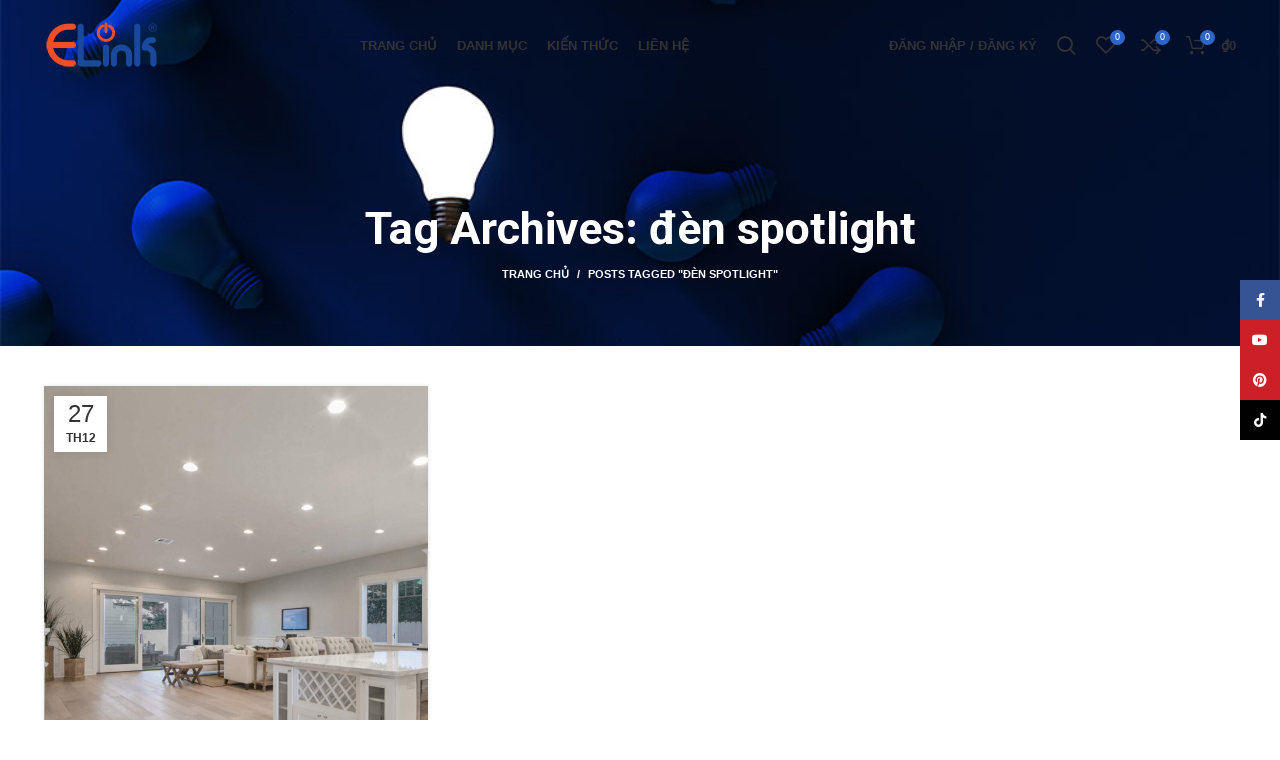

--- FILE ---
content_type: text/html; charset=UTF-8
request_url: https://led.elink.com.vn/tag/den-spotlight/
body_size: 16364
content:
<!DOCTYPE html>
<html lang="vi">
<head>
<meta charset="UTF-8">
<link rel="profile" href="https://gmpg.org/xfn/11">
<link rel="pingback" href="https://led.elink.com.vn/xmlrpc.php">
<script>window.MSInputMethodContext && document.documentMode && document.write('<script src="https://led.elink.com.vn/wp-content/themes/woodmart/js/libs/ie11CustomProperties.min.js"><\/script>');</script>
<meta name='robots' content='index, follow, max-image-preview:large, max-snippet:-1, max-video-preview:-1' />
<!-- This site is optimized with the Yoast SEO plugin v19.0 - https://yoast.com/wordpress/plugins/seo/ -->
<title>Lưu trữ đèn spotlight - ELink</title>
<link rel="canonical" href="https://led.elink.com.vn/tag/den-spotlight/" />
<meta property="og:locale" content="vi_VN" />
<meta property="og:type" content="article" />
<meta property="og:title" content="Lưu trữ đèn spotlight - ELink" />
<meta property="og:url" content="https://led.elink.com.vn/tag/den-spotlight/" />
<meta property="og:site_name" content="ELink" />
<meta name="twitter:card" content="summary_large_image" />
<script type="application/ld+json" class="yoast-schema-graph">{"@context":"https://schema.org","@graph":[{"@type":"Organization","@id":"https://led.elink.com.vn/#organization","name":"CÔNG TY CỔ PHẦN SẢN XUẤT THƯƠNG MẠI SÁNG VIỆT","url":"https://led.elink.com.vn/","sameAs":["https://www.pinterest.com/ledelink","https://www.youtube.com/channel/UCY7VPdKT47rk5p0BlsqmQRQ","https://vi.wikipedia.org/wiki/Đèn_LED","https://www.facebook.com/ledelink/"],"logo":{"@type":"ImageObject","inLanguage":"vi","@id":"https://led.elink.com.vn/#/schema/logo/image/","url":"https://led.elink.com.vn/wp-content/uploads/2021/02/1588837572967-LOGO-03-1.png","contentUrl":"https://led.elink.com.vn/wp-content/uploads/2021/02/1588837572967-LOGO-03-1.png","width":144,"height":57,"caption":"CÔNG TY CỔ PHẦN SẢN XUẤT THƯƠNG MẠI SÁNG VIỆT"},"image":{"@id":"https://led.elink.com.vn/#/schema/logo/image/"}},{"@type":"WebSite","@id":"https://led.elink.com.vn/#website","url":"https://led.elink.com.vn/","name":"ELink LED","description":"Tiên phong ứng dụng đèn led năng lượng mặt trời vào cuộc sống","publisher":{"@id":"https://led.elink.com.vn/#organization"},"potentialAction":[{"@type":"SearchAction","target":{"@type":"EntryPoint","urlTemplate":"https://led.elink.com.vn/?s={search_term_string}"},"query-input":"required name=search_term_string"}],"inLanguage":"vi"},{"@type":"CollectionPage","@id":"https://led.elink.com.vn/tag/den-spotlight/#webpage","url":"https://led.elink.com.vn/tag/den-spotlight/","name":"Lưu trữ đèn spotlight - ELink","isPartOf":{"@id":"https://led.elink.com.vn/#website"},"breadcrumb":{"@id":"https://led.elink.com.vn/tag/den-spotlight/#breadcrumb"},"inLanguage":"vi","potentialAction":[{"@type":"ReadAction","target":["https://led.elink.com.vn/tag/den-spotlight/"]}]},{"@type":"BreadcrumbList","@id":"https://led.elink.com.vn/tag/den-spotlight/#breadcrumb","itemListElement":[{"@type":"ListItem","position":1,"name":"Trang chủ","item":"https://led.elink.com.vn/"},{"@type":"ListItem","position":2,"name":"đèn spotlight"}]}]}</script>
<!-- / Yoast SEO plugin. -->
<link rel='dns-prefetch' href='//fonts.googleapis.com' />
<link rel="alternate" type="application/rss+xml" title="Dòng thông tin ELink &raquo;" href="https://led.elink.com.vn/feed/" />
<link rel="alternate" type="application/rss+xml" title="Dòng phản hồi ELink &raquo;" href="https://led.elink.com.vn/comments/feed/" />
<link rel="alternate" type="application/rss+xml" title="Dòng thông tin cho Thẻ ELink &raquo; đèn spotlight" href="https://led.elink.com.vn/tag/den-spotlight/feed/" />
<!-- <link rel='stylesheet' id='bootstrap-css'  href='https://led.elink.com.vn/wp-content/themes/woodmart/css/bootstrap.min.css?ver=6.4.2' type='text/css' media='all' /> -->
<!-- <link rel='stylesheet' id='woodmart-style-css'  href='https://led.elink.com.vn/wp-content/themes/woodmart/css/parts/base.min.css?ver=6.4.2' type='text/css' media='all' /> -->
<!-- <link rel='stylesheet' id='wd-widget-price-filter-css'  href='https://led.elink.com.vn/wp-content/themes/woodmart/css/parts/woo-widget-price-filter.min.css?ver=6.4.2' type='text/css' media='all' /> -->
<link rel="stylesheet" type="text/css" href="//led.elink.com.vn/wp-content/cache/wpfc-minified/97ak5ir9/eejh.css" media="all"/>
<style id='woocommerce-inline-inline-css' type='text/css'>
.woocommerce form .form-row .required { visibility: visible; }
</style>
<!-- <link rel='stylesheet' id='js_composer_front-css'  href='https://led.elink.com.vn/wp-content/plugins/js_composer/assets/css/js_composer.min.css?ver=6.9.0' type='text/css' media='all' /> -->
<!-- <link rel='stylesheet' id='wd-widget-wd-recent-posts-css'  href='https://led.elink.com.vn/wp-content/themes/woodmart/css/parts/widget-wd-recent-posts.min.css?ver=6.4.2' type='text/css' media='all' /> -->
<!-- <link rel='stylesheet' id='wd-widget-nav-css'  href='https://led.elink.com.vn/wp-content/themes/woodmart/css/parts/widget-nav.min.css?ver=6.4.2' type='text/css' media='all' /> -->
<!-- <link rel='stylesheet' id='wd-widget-wd-layered-nav-css'  href='https://led.elink.com.vn/wp-content/themes/woodmart/css/parts/woo-widget-wd-layered-nav.min.css?ver=6.4.2' type='text/css' media='all' /> -->
<!-- <link rel='stylesheet' id='wd-widget-product-cat-css'  href='https://led.elink.com.vn/wp-content/themes/woodmart/css/parts/woo-widget-product-cat.min.css?ver=6.4.2' type='text/css' media='all' /> -->
<!-- <link rel='stylesheet' id='wd-widget-layered-nav-stock-status-css'  href='https://led.elink.com.vn/wp-content/themes/woodmart/css/parts/woo-widget-layered-nav-stock-status.min.css?ver=6.4.2' type='text/css' media='all' /> -->
<!-- <link rel='stylesheet' id='wd-widget-product-list-css'  href='https://led.elink.com.vn/wp-content/themes/woodmart/css/parts/woo-widget-product-list.min.css?ver=6.4.2' type='text/css' media='all' /> -->
<!-- <link rel='stylesheet' id='wd-widget-slider-price-filter-css'  href='https://led.elink.com.vn/wp-content/themes/woodmart/css/parts/woo-widget-slider-price-filter.min.css?ver=6.4.2' type='text/css' media='all' /> -->
<!-- <link rel='stylesheet' id='wd-lazy-loading-css'  href='https://led.elink.com.vn/wp-content/themes/woodmart/css/parts/opt-lazy-load.min.css?ver=6.4.2' type='text/css' media='all' /> -->
<!-- <link rel='stylesheet' id='wd-blog-base-css'  href='https://led.elink.com.vn/wp-content/themes/woodmart/css/parts/blog-base.min.css?ver=6.4.2' type='text/css' media='all' /> -->
<!-- <link rel='stylesheet' id='wd-wpcf7-css'  href='https://led.elink.com.vn/wp-content/themes/woodmart/css/parts/int-wpcf7.min.css?ver=6.4.2' type='text/css' media='all' /> -->
<!-- <link rel='stylesheet' id='wd-mc4wp-deprecated-css'  href='https://led.elink.com.vn/wp-content/themes/woodmart/css/parts/int-mc4wp-deprecated.min.css?ver=6.4.2' type='text/css' media='all' /> -->
<!-- <link rel='stylesheet' id='wd-mc4wp-css'  href='https://led.elink.com.vn/wp-content/themes/woodmart/css/parts/int-mc4wp.min.css?ver=6.4.2' type='text/css' media='all' /> -->
<!-- <link rel='stylesheet' id='wd-revolution-slider-css'  href='https://led.elink.com.vn/wp-content/themes/woodmart/css/parts/int-rev-slider.min.css?ver=6.4.2' type='text/css' media='all' /> -->
<!-- <link rel='stylesheet' id='wd-base-deprecated-css'  href='https://led.elink.com.vn/wp-content/themes/woodmart/css/parts/base-deprecated.min.css?ver=6.4.2' type='text/css' media='all' /> -->
<!-- <link rel='stylesheet' id='wd-wpbakery-base-css'  href='https://led.elink.com.vn/wp-content/themes/woodmart/css/parts/int-wpb-base.min.css?ver=6.4.2' type='text/css' media='all' /> -->
<!-- <link rel='stylesheet' id='wd-wpbakery-base-deprecated-css'  href='https://led.elink.com.vn/wp-content/themes/woodmart/css/parts/int-wpb-base-deprecated.min.css?ver=6.4.2' type='text/css' media='all' /> -->
<!-- <link rel='stylesheet' id='wd-notices-fixed-css'  href='https://led.elink.com.vn/wp-content/themes/woodmart/css/parts/woo-opt-sticky-notices.min.css?ver=6.4.2' type='text/css' media='all' /> -->
<!-- <link rel='stylesheet' id='wd-woocommerce-base-css'  href='https://led.elink.com.vn/wp-content/themes/woodmart/css/parts/woocommerce-base.min.css?ver=6.4.2' type='text/css' media='all' /> -->
<!-- <link rel='stylesheet' id='wd-mod-star-rating-css'  href='https://led.elink.com.vn/wp-content/themes/woodmart/css/parts/mod-star-rating.min.css?ver=6.4.2' type='text/css' media='all' /> -->
<!-- <link rel='stylesheet' id='wd-woo-el-track-order-css'  href='https://led.elink.com.vn/wp-content/themes/woodmart/css/parts/woo-el-track-order.min.css?ver=6.4.2' type='text/css' media='all' /> -->
<!-- <link rel='stylesheet' id='child-style-css'  href='https://led.elink.com.vn/wp-content/themes/woodmart-child/style.css?ver=6.4.2' type='text/css' media='all' /> -->
<!-- <link rel='stylesheet' id='wd-header-base-css'  href='https://led.elink.com.vn/wp-content/themes/woodmart/css/parts/header-base.min.css?ver=6.4.2' type='text/css' media='all' /> -->
<!-- <link rel='stylesheet' id='wd-mod-tools-css'  href='https://led.elink.com.vn/wp-content/themes/woodmart/css/parts/mod-tools.min.css?ver=6.4.2' type='text/css' media='all' /> -->
<!-- <link rel='stylesheet' id='wd-header-elements-base-css'  href='https://led.elink.com.vn/wp-content/themes/woodmart/css/parts/header-el-base.min.css?ver=6.4.2' type='text/css' media='all' /> -->
<!-- <link rel='stylesheet' id='wd-social-icons-css'  href='https://led.elink.com.vn/wp-content/themes/woodmart/css/parts/el-social-icons.min.css?ver=6.4.2' type='text/css' media='all' /> -->
<!-- <link rel='stylesheet' id='wd-woo-mod-login-form-css'  href='https://led.elink.com.vn/wp-content/themes/woodmart/css/parts/woo-mod-login-form.min.css?ver=6.4.2' type='text/css' media='all' /> -->
<!-- <link rel='stylesheet' id='wd-header-my-account-css'  href='https://led.elink.com.vn/wp-content/themes/woodmart/css/parts/header-el-my-account.min.css?ver=6.4.2' type='text/css' media='all' /> -->
<!-- <link rel='stylesheet' id='wd-header-search-css'  href='https://led.elink.com.vn/wp-content/themes/woodmart/css/parts/header-el-search.min.css?ver=6.4.2' type='text/css' media='all' /> -->
<!-- <link rel='stylesheet' id='wd-header-cart-side-css'  href='https://led.elink.com.vn/wp-content/themes/woodmart/css/parts/header-el-cart-side.min.css?ver=6.4.2' type='text/css' media='all' /> -->
<!-- <link rel='stylesheet' id='wd-header-cart-css'  href='https://led.elink.com.vn/wp-content/themes/woodmart/css/parts/header-el-cart.min.css?ver=6.4.2' type='text/css' media='all' /> -->
<!-- <link rel='stylesheet' id='wd-widget-shopping-cart-css'  href='https://led.elink.com.vn/wp-content/themes/woodmart/css/parts/woo-widget-shopping-cart.min.css?ver=6.4.2' type='text/css' media='all' /> -->
<!-- <link rel='stylesheet' id='wd-page-title-css'  href='https://led.elink.com.vn/wp-content/themes/woodmart/css/parts/page-title.min.css?ver=6.4.2' type='text/css' media='all' /> -->
<!-- <link rel='stylesheet' id='wd-blog-loop-base-old-css'  href='https://led.elink.com.vn/wp-content/themes/woodmart/css/parts/blog-loop-base-old.min.css?ver=6.4.2' type='text/css' media='all' /> -->
<!-- <link rel='stylesheet' id='wd-blog-loop-design-masonry-css'  href='https://led.elink.com.vn/wp-content/themes/woodmart/css/parts/blog-loop-design-masonry.min.css?ver=6.4.2' type='text/css' media='all' /> -->
<!-- <link rel='stylesheet' id='wd-footer-base-css'  href='https://led.elink.com.vn/wp-content/themes/woodmart/css/parts/footer-base.min.css?ver=6.4.2' type='text/css' media='all' /> -->
<!-- <link rel='stylesheet' id='wd-scroll-top-css'  href='https://led.elink.com.vn/wp-content/themes/woodmart/css/parts/opt-scrolltotop.min.css?ver=6.4.2' type='text/css' media='all' /> -->
<!-- <link rel='stylesheet' id='wd-wd-search-results-css'  href='https://led.elink.com.vn/wp-content/themes/woodmart/css/parts/wd-search-results.min.css?ver=6.4.2' type='text/css' media='all' /> -->
<!-- <link rel='stylesheet' id='wd-wd-search-form-css'  href='https://led.elink.com.vn/wp-content/themes/woodmart/css/parts/wd-search-form.min.css?ver=6.4.2' type='text/css' media='all' /> -->
<!-- <link rel='stylesheet' id='wd-header-my-account-sidebar-css'  href='https://led.elink.com.vn/wp-content/themes/woodmart/css/parts/header-el-my-account-sidebar.min.css?ver=6.4.2' type='text/css' media='all' /> -->
<!-- <link rel='stylesheet' id='wd-woo-opt-social-login-css'  href='https://led.elink.com.vn/wp-content/themes/woodmart/css/parts/woo-opt-social-login.min.css?ver=6.4.2' type='text/css' media='all' /> -->
<!-- <link rel='stylesheet' id='wd-sticky-social-buttons-css'  href='https://led.elink.com.vn/wp-content/themes/woodmart/css/parts/opt-sticky-social.min.css?ver=6.4.2' type='text/css' media='all' /> -->
<!-- <link rel='stylesheet' id='wd-header-search-fullscreen-css'  href='https://led.elink.com.vn/wp-content/themes/woodmart/css/parts/header-el-search-fullscreen.min.css?ver=6.4.2' type='text/css' media='all' /> -->
<!-- <link rel='stylesheet' id='wd-bottom-toolbar-css'  href='https://led.elink.com.vn/wp-content/themes/woodmart/css/parts/opt-bottom-toolbar.min.css?ver=6.4.2' type='text/css' media='all' /> -->
<!-- <link rel='stylesheet' id='xts-style-theme_settings_default-css'  href='https://led.elink.com.vn/wp-content/uploads/2024/10/xts-theme_settings_default-1727946054.css?ver=6.4.2' type='text/css' media='all' /> -->
<link rel="stylesheet" type="text/css" href="//led.elink.com.vn/wp-content/cache/wpfc-minified/dt14yx7c/v2yv.css" media="all"/>
<link rel='stylesheet' id='xts-google-fonts-css'  href='https://fonts.googleapis.com/css?family=Roboto%3A400%2C700%2C100%2C500&#038;display=swap&#038;ver=6.4.2' type='text/css' media='all' />
<script src='//led.elink.com.vn/wp-content/cache/wpfc-minified/llzjbwuh/eejh.js' type="text/javascript"></script>
<!-- <script type='text/javascript' src='https://led.elink.com.vn/wp-includes/js/jquery/jquery.min.js?ver=3.6.0' id='jquery-core-js'></script> -->
<!-- <script type='text/javascript' src='https://led.elink.com.vn/wp-content/plugins/woocommerce/assets/js/jquery-blockui/jquery.blockUI.min.js?ver=2.7.0-wc.6.5.1' id='jquery-blockui-js'></script> -->
<script type='text/javascript' id='wc-add-to-cart-js-extra'>
/* <![CDATA[ */
var wc_add_to_cart_params = {"ajax_url":"\/wp-admin\/admin-ajax.php","wc_ajax_url":"\/?wc-ajax=%%endpoint%%","i18n_view_cart":"Xem gi\u1ecf h\u00e0ng","cart_url":"https:\/\/led.elink.com.vn\/?page_id=11","is_cart":"","cart_redirect_after_add":"no"};
/* ]]> */
</script>
<script src='//led.elink.com.vn/wp-content/cache/wpfc-minified/2naotl5g/hnis4.js' type="text/javascript"></script>
<!-- <script type='text/javascript' src='https://led.elink.com.vn/wp-content/plugins/woocommerce/assets/js/frontend/add-to-cart.min.js?ver=6.5.1' id='wc-add-to-cart-js'></script> -->
<!-- <script type='text/javascript' src='https://led.elink.com.vn/wp-content/plugins/js_composer/assets/js/vendors/woocommerce-add-to-cart.js?ver=6.9.0' id='vc_woocommerce-add-to-cart-js-js'></script> -->
<!-- <script type='text/javascript' src='https://led.elink.com.vn/wp-content/themes/woodmart/js/libs/device.min.js?ver=6.4.2' id='wd-device-library-js'></script> -->
<link rel="https://api.w.org/" href="https://led.elink.com.vn/wp-json/" /><link rel="alternate" type="application/json" href="https://led.elink.com.vn/wp-json/wp/v2/tags/400" /><link rel="EditURI" type="application/rsd+xml" title="RSD" href="https://led.elink.com.vn/xmlrpc.php?rsd" />
<link rel="wlwmanifest" type="application/wlwmanifest+xml" href="https://led.elink.com.vn/wp-includes/wlwmanifest.xml" /> 
<meta name="generator" content="WordPress 6.0.11" />
<meta name="generator" content="WooCommerce 6.5.1" />
<meta name="viewport" content="width=device-width, initial-scale=1.0, maximum-scale=1.0, user-scalable=no">
<noscript><style>.woocommerce-product-gallery{ opacity: 1 !important; }</style></noscript>
<script  type="text/javascript">
!function(f,b,e,v,n,t,s){if(f.fbq)return;n=f.fbq=function(){n.callMethod?
n.callMethod.apply(n,arguments):n.queue.push(arguments)};if(!f._fbq)f._fbq=n;
n.push=n;n.loaded=!0;n.version='2.0';n.queue=[];t=b.createElement(e);t.async=!0;
t.src=v;s=b.getElementsByTagName(e)[0];s.parentNode.insertBefore(t,s)}(window,
document,'script','https://connect.facebook.net/en_US/fbevents.js');
</script>
<!-- WooCommerce Facebook Integration Begin -->
<script  type="text/javascript">
fbq('init', '1283096911870793', {}, {
"agent": "woocommerce-6.5.1-2.6.16"
});
fbq( 'track', 'PageView', {
"source": "woocommerce",
"version": "6.5.1",
"pluginVersion": "2.6.16"
} );
document.addEventListener( 'DOMContentLoaded', function() {
jQuery && jQuery( function( $ ) {
// Insert placeholder for events injected when a product is added to the cart through AJAX.
$( document.body ).append( '<div class=\"wc-facebook-pixel-event-placeholder\"></div>' );
} );
}, false );
</script>
<!-- WooCommerce Facebook Integration End -->
<meta name="generator" content="Powered by WPBakery Page Builder - drag and drop page builder for WordPress."/>
<meta name="generator" content="Powered by Slider Revolution 6.5.24 - responsive, Mobile-Friendly Slider Plugin for WordPress with comfortable drag and drop interface." />
<link rel="icon" href="https://led.elink.com.vn/wp-content/uploads/2020/03/cropped-fav-32x32.png" sizes="32x32" />
<link rel="icon" href="https://led.elink.com.vn/wp-content/uploads/2020/03/cropped-fav-192x192.png" sizes="192x192" />
<link rel="apple-touch-icon" href="https://led.elink.com.vn/wp-content/uploads/2020/03/cropped-fav-180x180.png" />
<meta name="msapplication-TileImage" content="https://led.elink.com.vn/wp-content/uploads/2020/03/cropped-fav-270x270.png" />
<script>function setREVStartSize(e){
//window.requestAnimationFrame(function() {
window.RSIW = window.RSIW===undefined ? window.innerWidth : window.RSIW;
window.RSIH = window.RSIH===undefined ? window.innerHeight : window.RSIH;
try {
var pw = document.getElementById(e.c).parentNode.offsetWidth,
newh;
pw = pw===0 || isNaN(pw) || (e.l=="fullwidth" || e.layout=="fullwidth") ? window.RSIW : pw;
e.tabw = e.tabw===undefined ? 0 : parseInt(e.tabw);
e.thumbw = e.thumbw===undefined ? 0 : parseInt(e.thumbw);
e.tabh = e.tabh===undefined ? 0 : parseInt(e.tabh);
e.thumbh = e.thumbh===undefined ? 0 : parseInt(e.thumbh);
e.tabhide = e.tabhide===undefined ? 0 : parseInt(e.tabhide);
e.thumbhide = e.thumbhide===undefined ? 0 : parseInt(e.thumbhide);
e.mh = e.mh===undefined || e.mh=="" || e.mh==="auto" ? 0 : parseInt(e.mh,0);
if(e.layout==="fullscreen" || e.l==="fullscreen")
newh = Math.max(e.mh,window.RSIH);
else{
e.gw = Array.isArray(e.gw) ? e.gw : [e.gw];
for (var i in e.rl) if (e.gw[i]===undefined || e.gw[i]===0) e.gw[i] = e.gw[i-1];
e.gh = e.el===undefined || e.el==="" || (Array.isArray(e.el) && e.el.length==0)? e.gh : e.el;
e.gh = Array.isArray(e.gh) ? e.gh : [e.gh];
for (var i in e.rl) if (e.gh[i]===undefined || e.gh[i]===0) e.gh[i] = e.gh[i-1];
var nl = new Array(e.rl.length),
ix = 0,
sl;
e.tabw = e.tabhide>=pw ? 0 : e.tabw;
e.thumbw = e.thumbhide>=pw ? 0 : e.thumbw;
e.tabh = e.tabhide>=pw ? 0 : e.tabh;
e.thumbh = e.thumbhide>=pw ? 0 : e.thumbh;
for (var i in e.rl) nl[i] = e.rl[i]<window.RSIW ? 0 : e.rl[i];
sl = nl[0];
for (var i in nl) if (sl>nl[i] && nl[i]>0) { sl = nl[i]; ix=i;}
var m = pw>(e.gw[ix]+e.tabw+e.thumbw) ? 1 : (pw-(e.tabw+e.thumbw)) / (e.gw[ix]);
newh =  (e.gh[ix] * m) + (e.tabh + e.thumbh);
}
var el = document.getElementById(e.c);
if (el!==null && el) el.style.height = newh+"px";
el = document.getElementById(e.c+"_wrapper");
if (el!==null && el) {
el.style.height = newh+"px";
el.style.display = "block";
}
} catch(e){
console.log("Failure at Presize of Slider:" + e)
}
//});
};</script>
<style type="text/css" id="wp-custom-css">
.woodmart-entry-meta .meta-reply {display:none;}
.category-nav-link {min-width:240px}
.cat-design-default.categories-with-shadow .wrapp-category   { border-radius: 15px;}
.product-grid-item .product-element-top {    box-shadow: 0 8px 60px 0 rgba(103,151,255,.11), 0 12px 90px 0 rgba(103,151,255,.11);border-radius: 5px;}
.woodmart-products-tabs .products-tabs-title li {text-transform:inherit!important;padding-bottom: 26px;}
.title-size-default .entry-title {font-size:45px}
.product-summary-shadow .summary-inner {box-shadow: 0 8px 60px 0 rgba(103,151,255,.11), 0 12px 90px 0 rgba(103,151,255,.11);}
.woodmart-products-tabs .products-tabs-title li {padding-bottom:10px}
#billing_country_field {display:none!important}		</style>
<style>
</style><noscript><style> .wpb_animate_when_almost_visible { opacity: 1; }</style></noscript>			<style data-type="wd-style-header_576762">
.whb-sticked .whb-general-header .wd-dropdown {
margin-top: 10px;
}
.whb-sticked .whb-general-header .wd-dropdown:after {
height: 20px;
}
.whb-header-bottom .wd-dropdown {
margin-top: 6px;
}
.whb-header-bottom .wd-dropdown:after {
height: 16px;
}
.whb-header .whb-header-bottom .wd-header-cats {
margin-top: -0px;
margin-bottom: -0px;
height: calc(100% + 0px);
}
@media (min-width: 1025px) {
.whb-general-header-inner {
height: 90px;
max-height: 90px;
}
.whb-sticked .whb-general-header-inner {
height: 60px;
max-height: 60px;
}
.whb-header-bottom-inner {
height: 52px;
max-height: 52px;
}
.whb-sticked .whb-header-bottom-inner {
height: 52px;
max-height: 52px;
}
.wd-header-overlap .title-size-small {
padding-top: 162px;
}
.wd-header-overlap .title-size-default {
padding-top: 202px;
}
.wd-header-overlap .title-size-large {
padding-top: 242px;
}
.wd-header-overlap .without-title.title-size-small {
padding-top: 142px;
}
.wd-header-overlap .without-title.title-size-default {
padding-top: 177px;
}
.wd-header-overlap .without-title.title-size-large {
padding-top: 202px;
}
.single-product .whb-overcontent:not(.whb-custom-header) {
padding-top: 142px;
}
}
@media (max-width: 1024px) {
.whb-general-header-inner {
height: 60px;
max-height: 60px;
}
.whb-header-bottom-inner {
height: 52px;
max-height: 52px;
}
.wd-header-overlap .page-title {
padding-top: 127px;
}
.wd-header-overlap .without-title.title-shop {
padding-top: 112px;
}
.single-product .whb-overcontent:not(.whb-custom-header) {
padding-top: 112px;
}
}
.whb-top-bar {
background-color: rgba(45, 102, 203, 1);
}
.whb-general-header {
border-bottom-width: 0px;border-bottom-style: solid;
}
.whb-header-bottom {
border-bottom-width: 0px;border-bottom-style: solid;
}
</style>
</head>
<body data-rsssl=1 class="archive tag tag-den-spotlight tag-400 theme-woodmart woocommerce-no-js wrapper-full-width  form-style-square  form-border-width-2 categories-accordion-on woodmart-archive-blog woodmart-ajax-shop-on offcanvas-sidebar-mobile offcanvas-sidebar-tablet notifications-sticky sticky-toolbar-on wd-header-overlap woodmart-header-overcontent wpb-js-composer js-comp-ver-6.9.0 vc_responsive">
<script type="text/javascript" id="wd-flicker-fix">// Flicker fix.</script>	
<div class="website-wrapper">
<header class="whb-header whb-overcontent whb-sticky-shadow whb-scroll-stick whb-sticky-real">
<div class="whb-main-header">
<div class="whb-row whb-top-bar whb-not-sticky-row whb-with-bg whb-without-border whb-color-light whb-flex-flex-middle whb-hidden-desktop whb-hidden-mobile">
<div class="container">
<div class="whb-flex-row whb-top-bar-inner">
<div class="whb-column whb-col-left whb-visible-lg whb-empty-column">
</div>
<div class="whb-column whb-col-center whb-visible-lg whb-empty-column">
</div>
<div class="whb-column whb-col-right whb-visible-lg whb-empty-column">
</div>
<div class="whb-column whb-col-mobile whb-hidden-lg">
<div class="wd-social-icons  woodmart-social-icons icons-design-default icons-size- color-scheme-light social-share social-form-circle text-left">
<a rel="noopener noreferrer nofollow" href="https://www.facebook.com/sharer/sharer.php?u=https://led.elink.com.vn/su-khac-nhau-giua-den-pha-led-va-den-led-spotlight/6170/" target="_blank" class=" wd-social-icon social-facebook" aria-label="Facebook social link">
<span class="wd-icon"></span>
</a>
<a rel="noopener noreferrer nofollow" href="https://pinterest.com/pin/create/button/?url=https://led.elink.com.vn/su-khac-nhau-giua-den-pha-led-va-den-led-spotlight/6170/&media=https://led.elink.com.vn/wp-content/uploads/2022/01/baiviet2-02.jpg&description=S%E1%BB%B1+kh%C3%A1c+nhau+gi%E1%BB%AFa+%C4%91%C3%A8n+pha+LED+v%C3%A0+%C4%91%C3%A8n+LED+Spotlight" target="_blank" class=" wd-social-icon social-pinterest" aria-label="Pinterest social link">
<span class="wd-icon"></span>
</a>
<a rel="noopener noreferrer nofollow" href="https://telegram.me/share/url?url=https://led.elink.com.vn/su-khac-nhau-giua-den-pha-led-va-den-led-spotlight/6170/" target="_blank" class=" wd-social-icon social-tg" aria-label="Telegram social link">
<span class="wd-icon"></span>
</a>
</div>
</div>
</div>
</div>
</div>
<div class="whb-row whb-general-header whb-sticky-row whb-without-bg whb-without-border whb-color-dark whb-flex-flex-middle">
<div class="container">
<div class="whb-flex-row whb-general-header-inner">
<div class="whb-column whb-col-left whb-visible-lg">
<div class="site-logo wd-switch-logo">
<a href="https://led.elink.com.vn/" class="wd-logo wd-main-logo woodmart-logo woodmart-main-logo" rel="home">
<img src="https://led.elink.com.vn/wp-content/uploads/2020/03/LOGO-el.png" alt="ELink" style="max-width: 210px;" />	</a>
<a href="https://led.elink.com.vn/" class="wd-logo wd-sticky-logo" rel="home">
<img src="https://led.elink.com.vn/wp-content/uploads/2020/03/LOGO-el.png" alt="ELink" style="max-width: 250px;" />		</a>
</div>
</div>
<div class="whb-column whb-col-center whb-visible-lg">
<div class="wd-header-nav wd-header-main-nav text-center navigation-style-default" role="navigation">
<ul id="menu-main-navigation" class="menu wd-nav wd-nav-main wd-style-default wd-gap-s"><li id="menu-item-380" class="menu-item menu-item-type-post_type menu-item-object-page menu-item-home menu-item-380 item-level-0 menu-item-design-full-width menu-mega-dropdown wd-event-hover" ><a href="https://led.elink.com.vn/" class="woodmart-nav-link"><span class="nav-link-text">Trang chủ</span></a></li>
<li id="menu-item-405" class="menu-item menu-item-type-post_type menu-item-object-page menu-item-405 item-level-0 menu-item-design-full-width menu-mega-dropdown wd-event-hover" ><a href="https://led.elink.com.vn/shop/" class="woodmart-nav-link"><span class="nav-link-text">Danh mục</span></a></li>
<li id="menu-item-381" class="menu-item menu-item-type-post_type menu-item-object-page current_page_parent menu-item-381 item-level-0 menu-item-design-sized menu-mega-dropdown wd-event-hover dropdown-with-height" style="--wd-dropdown-height: 100px;--wd-dropdown-width: 800px;"><a href="https://led.elink.com.vn/tin-tuc/" class="woodmart-nav-link"><span class="nav-link-text">Kiến Thức</span></a></li>
<li id="menu-item-2896" class="menu-item menu-item-type-post_type menu-item-object-page menu-item-2896 item-level-0 menu-item-design-default menu-simple-dropdown wd-event-hover" ><a href="https://led.elink.com.vn/lienhe/" class="woodmart-nav-link"><span class="nav-link-text">Liên hệ</span></a></li>
</ul></div><!--END MAIN-NAV-->
</div>
<div class="whb-column whb-col-right whb-visible-lg">
<div class="wd-header-my-account wd-tools-element wd-event-hover  wd-account-style-text my-account-with-text login-side-opener woodmart-header-links woodmart-navigation item-event-hover menu-simple-dropdown">
<a href="https://led.elink.com.vn/my-account/" title="Quản lý tài khoản">
<span class="wd-tools-icon">
</span>
<span class="wd-tools-text">
Đăng nhập / Đăng ký			</span>
</a>
</div>
<div class="wd-header-search wd-tools-element wd-display-full-screen search-button" title="Tìm kiếm">
<a href="javascript:void(0);" aria-label="Tìm kiếm">
<span class="wd-tools-icon search-button-icon">
</span>
</a>
</div>
<div class="wd-header-wishlist wd-tools-element wd-style-icon wd-with-count with-product-count woodmart-wishlist-info-widget" title="Yêu thích">
<a href="https://led.elink.com.vn/wishlist/">
<span class="wd-tools-icon wishlist-icon">
<span class="wd-tools-count">
0				</span>
</span>
<span class="wd-tools-text wishlist-label">
Yêu thích		</span>
</a>
</div>
<div class="wd-header-compare wd-tools-element wd-style-icon wd-with-count with-product-count woodmart-compare-info-widget" title="So sánh sản phẩm">
<a href="https://led.elink.com.vn/compare/">
<span class="wd-tools-icon compare-icon">
<span class="wd-tools-count compare-count">0</span>
</span>
<span class="wd-tools-text compare-label">
So sánh		</span>
</a>
</div>
<div class="wd-header-cart wd-tools-element wd-design-2 cart-widget-opener woodmart-shopping-cart woodmart-cart-design-2">
<a href="https://led.elink.com.vn/?page_id=11" title="Giỏ hàng">
<span class="wd-tools-icon woodmart-cart-icon">
<span class="wd-cart-number woodmart-cart-number">0 <span>items</span></span>
</span>
<span class="wd-tools-text woodmart-cart-totals">
<span class="subtotal-divider">/</span>
<span class="wd-cart-subtotal woodmart-cart-subtotal"><span class="woocommerce-Price-amount amount"><bdi><span class="woocommerce-Price-currencySymbol">&#8363;</span>0</bdi></span></span>
</span>
</a>
</div>
</div>
<div class="whb-column whb-mobile-left whb-hidden-lg">
<div class="wd-tools-element wd-header-mobile-nav wd-style-text woodmart-burger-icon">
<a href="#" rel="nofollow">
<span class="wd-tools-icon woodmart-burger">
</span>
<span class="wd-tools-text">Menu</span>
</a>
</div><!--END wd-header-mobile-nav--></div>
<div class="whb-column whb-mobile-center whb-hidden-lg">
<div class="site-logo">
<a href="https://led.elink.com.vn/" class="wd-logo wd-main-logo woodmart-logo woodmart-main-logo" rel="home">
<img src="https://led.elink.com.vn/wp-content/uploads/2020/03/LOGO-el.png" alt="ELink" style="max-width: 138px;" />	</a>
</div>
</div>
<div class="whb-column whb-mobile-right whb-hidden-lg">
<div class="wd-header-cart wd-tools-element wd-design-5 cart-widget-opener woodmart-shopping-cart woodmart-cart-design-5">
<a href="https://led.elink.com.vn/?page_id=11" title="Giỏ hàng">
<span class="wd-tools-icon woodmart-cart-icon">
<span class="wd-cart-number woodmart-cart-number">0 <span>items</span></span>
</span>
<span class="wd-tools-text woodmart-cart-totals">
<span class="subtotal-divider">/</span>
<span class="wd-cart-subtotal woodmart-cart-subtotal"><span class="woocommerce-Price-amount amount"><bdi><span class="woocommerce-Price-currencySymbol">&#8363;</span>0</bdi></span></span>
</span>
</a>
</div>
</div>
</div>
</div>
</div>
</div>
</header>
<div class="main-page-wrapper">
<div class="page-title  page-title-default title-size-default title-design-centered color-scheme-light title-blog" style="background-image: url(https://led.elink.com.vn/wp-content/uploads/2017/06/bulb-l.jpg);">
<div class="container">
<h1 class="entry-title title">Tag Archives: đèn spotlight</h1>
<div class="breadcrumbs"><a href="https://led.elink.com.vn/" rel="v:url" property="v:title">Trang chủ</a> &raquo; <span class="current">Posts Tagged &quot;đèn spotlight&quot;</span></div><!-- .breadcrumbs -->											</div>
</div>
<!-- MAIN CONTENT AREA -->
<div class="container">
<div class="row content-layout-wrapper align-items-start">
<div class="site-content col-lg-12 col-12 col-md-12" role="main">
<div class="wd-blog-holder blog-pagination-pagination masonry-container wd-spacing-20 row" id="696bb6f69fcf2" data-paged="1" data-source="main_loop">
<article id="post-6170" class="blog-design-masonry blog-post-loop blog-style-shadow  col-lg-4 col-md-4 col-sm-6 col-12 post-6170 post type-post status-publish format-standard has-post-thumbnail hentry category-tin-san-pham tag-den-led tag-den-led-chieu-diem tag-den-pha tag-den-spotlight tag-elink">
<div class="article-inner">
<header class="entry-header">
<figure id="carousel-836" class="entry-thumbnail" data-owl-carousel data-hide_pagination_control="yes" data-desktop="1" data-tablet="1" data-tablet_landscape="1" data-mobile="1">
<div class="post-img-wrapp">
<a href="https://led.elink.com.vn/su-khac-nhau-giua-den-pha-led-va-den-led-spotlight/6170/">
<img width="1024" height="1024" src="[data-uri]" class="attachment-large wp-post-image attachment-large wd-lazy-load woodmart-lazy-load wd-lazy-fade" alt="" loading="lazy" title="baiviet2-02" srcset="" sizes="(max-width: 1024px) 100vw, 1024px" data-wood-src="https://led.elink.com.vn/wp-content/uploads/2022/01/baiviet2-02-1024x1024.jpg" data-srcset="https://led.elink.com.vn/wp-content/uploads/2022/01/baiviet2-02-1024x1024.jpg 1024w, https://led.elink.com.vn/wp-content/uploads/2022/01/baiviet2-02-300x300.jpg 300w, https://led.elink.com.vn/wp-content/uploads/2022/01/baiviet2-02-150x150.jpg 150w, https://led.elink.com.vn/wp-content/uploads/2022/01/baiviet2-02-768x768.jpg 768w, https://led.elink.com.vn/wp-content/uploads/2022/01/baiviet2-02-1536x1536.jpg 1536w, https://led.elink.com.vn/wp-content/uploads/2022/01/baiviet2-02-2048x2048.jpg 2048w, https://led.elink.com.vn/wp-content/uploads/2022/01/baiviet2-02-1200x1200.jpg 1200w, https://led.elink.com.vn/wp-content/uploads/2022/01/baiviet2-02-600x600.jpg 600w" />								</a>
</div>
<div class="post-image-mask">
<span></span>
</div>
</figure>
<div class="post-date wd-post-date wd-style-with-bg woodmart-post-date" onclick="">
<span class="post-date-day">
27				</span>
<span class="post-date-month">
Th12				</span>
</div>
</header><!-- .entry-header -->
<div class="article-body-container">
<div class="meta-categories-wrapp"><div class="meta-post-categories wd-post-cat wd-style-with-bg"><a href="https://led.elink.com.vn/tin-tuc/tin-san-pham/" rel="category tag">Tin sản phẩm</a></div></div>
<h3 class="wd-entities-title title post-title">
<a href="https://led.elink.com.vn/su-khac-nhau-giua-den-pha-led-va-den-led-spotlight/6170/" rel="bookmark">Sự khác nhau giữa đèn pha LED và đèn LED Spotlight</a>
</h3>
<div class="entry-meta wd-entry-meta">
<ul class="entry-meta-list">
<li class="modified-date">
<time class="updated" datetime="2022-01-03T11:56:21+07:00">
03/01/2022		</time>
</li>
<li class="meta-author">
<span>
Bởi					</span>
<img alt='author-avatar' src="https://led.elink.com.vn/wp-content/themes/woodmart/images/lazy.png" data-wood-src='https://secure.gravatar.com/avatar/ad35260abd67c66b0fbbbe9849d76c2c?s=32&#038;d=mm&#038;r=g' srcset="" data-srcset='https://secure.gravatar.com/avatar/ad35260abd67c66b0fbbbe9849d76c2c?s=64&#038;d=mm&#038;r=g 2x' class='wd-lazy-load woodmart-lazy-load wd-lazy-fade avatar avatar-32 photo' height='32' width='32' loading='lazy'/>		
<a href="https://led.elink.com.vn/author/thtech/" rel="author">
<span class="vcard author author_name">
<span class="fn">ELink</span>
</span>
</a>
</li>
<li class="meta-reply">
<a href="https://led.elink.com.vn/su-khac-nhau-giua-den-pha-led-va-den-led-spotlight/6170/#respond"><span class="replies-count">0</span> <span class="replies-count-label">comments</span></a>						</li>
</ul>
</div><!-- .entry-meta -->
<div class="hovered-social-icons wd-tltp wd-tltp-top">
<div class="wd-tooltip-label">
<div class="wd-social-icons  woodmart-social-icons icons-design-default icons-size-small color-scheme-light social-share social-form-circle text-center">
<a rel="noopener noreferrer nofollow" href="https://www.facebook.com/sharer/sharer.php?u=https://led.elink.com.vn/su-khac-nhau-giua-den-pha-led-va-den-led-spotlight/6170/" target="_blank" class=" wd-social-icon social-facebook" aria-label="Facebook social link">
<span class="wd-icon"></span>
</a>
<a rel="noopener noreferrer nofollow" href="https://pinterest.com/pin/create/button/?url=https://led.elink.com.vn/su-khac-nhau-giua-den-pha-led-va-den-led-spotlight/6170/&media=https://led.elink.com.vn/wp-content/uploads/2022/01/baiviet2-02.jpg&description=S%E1%BB%B1+kh%C3%A1c+nhau+gi%E1%BB%AFa+%C4%91%C3%A8n+pha+LED+v%C3%A0+%C4%91%C3%A8n+LED+Spotlight" target="_blank" class=" wd-social-icon social-pinterest" aria-label="Pinterest social link">
<span class="wd-icon"></span>
</a>
<a rel="noopener noreferrer nofollow" href="https://telegram.me/share/url?url=https://led.elink.com.vn/su-khac-nhau-giua-den-pha-led-va-den-led-spotlight/6170/" target="_blank" class=" wd-social-icon social-tg" aria-label="Telegram social link">
<span class="wd-icon"></span>
</a>
</div>
</div>
</div>
<div class="entry-content wd-entry-content woodmart-entry-content">
<p>Đèn pha LED và đèn LED Spotlight là hai loại đèn được sử dụng rộng rãi cho việc chiếu sáng hiện nay. Tuy nhiên, không ít người dùng nhầm tưởng về tác dụng và cách sử dụng của hai loại đèn. Vậy đèn pha LED có chức năng chiếu sáng như nào?</p>
<p class="read-more-section"><a class="btn-read-more more-link" href="https://led.elink.com.vn/su-khac-nhau-giua-den-pha-led-va-den-led-spotlight/6170/">Xem tiếp</a></p>									</div><!-- .entry-content -->
</div>
</div>
</article><!-- #post -->
</div>
</div><!-- .site-content -->
			</div><!-- .main-page-wrapper --> 
</div> <!-- end row -->
</div> <!-- end container -->
<footer class="footer-container color-scheme-dark">
<div class="container main-footer">
<aside class="footer-sidebar widget-area row">
<div class="footer-column footer-column-1 col-12 col-sm-6 col-lg-3">
<div id="text-9" class="wd-widget widget footer-widget  widget_text">			<div class="textwidget"><div class="footer-logo" style="max-width: 80%; margin-bottom: 10px;"><img src="/wp-content/uploads/2020/03/LOGO-el.png"  style="margin-bottom: 10px;" /></div>
<p>Được thành lập vào năm 2004 với mục tiêu nghiên cứu và sản xuất các sản phẩm công nghệ, thiết bị chiếu sáng chất lượng tốt và hiệu năng cao.</p>
<p><b> CÔNG TY CỔ PHẦN SX-TM SÁNG VIỆT</b><br/>GPĐKKD số: 1100624003 do Sở KHĐT TỈNH LONG AN cấp ngày 08/03/2004<br/>
<div style="line-height: 2;"><i class="fa fa-location-arrow" style="width: 15px; text-align: center; margin-right: 4px;"></i> 
359A, ấp Long Bình, Xã Long Hiệp, Huyện Bến Lức, Long An<br>
<i class="fa fa-mobile" style="width: 15px; text-align: center; margin-right: 4px;"></i> Phone: (+84) 28 37 517 947 <br>
<i class="fa fa-envelope-o" style="width: 15px; text-align: center; margin-right: 4px;"></i> Fax: +84) 28 37 517 947</div>
</div>
</div>						</div>
<div class="footer-column footer-column-2 col-12 col-sm-6 col-lg-3">
<div id="woodmart-recent-posts-10" class="wd-widget widget footer-widget  woodmart-recent-posts"><h5 class="widget-title">Bài mới</h5>							<ul class="woodmart-recent-posts-list">
<li>
<a class="recent-posts-thumbnail" href="https://led.elink.com.vn/top-10-san-pham-duoc-ua-chuong-khi-mua-hang-tai-elink/6168/"  rel="bookmark">
<img class="wd-lazy-load woodmart-lazy-load wd-lazy-fade attachment-large wp-post-image " src="[data-uri]" data-wood-src="https://led.elink.com.vn/wp-content/uploads/2022/01/baiviet-03-75x60.jpg" width="75" height="60" alt="baiviet-03" title="baiviet-03" />									</a>
<div class="recent-posts-info">
<h5 class="wd-entities-title"><a href="https://led.elink.com.vn/top-10-san-pham-duoc-ua-chuong-khi-mua-hang-tai-elink/6168/" title="Permalink to Top 10 sản phẩm được ưa chuộng khi mua hàng tại Elink ?" rel="bookmark">Top 10 sản phẩm được ưa chuộng khi mua hàng tại Elink ?</a></h5>
<time class="recent-posts-time" datetime="2021-12-29T11:26:00+07:00">29/12/2021</time>
<a class="recent-posts-comment" href="https://led.elink.com.vn/top-10-san-pham-duoc-ua-chuong-khi-mua-hang-tai-elink/6168/#respond">Chưa có bình luận</a>							</div>
</li>
<li>
<a class="recent-posts-thumbnail" href="https://led.elink.com.vn/su-khac-nhau-giua-den-pha-led-va-den-led-spotlight/6170/"  rel="bookmark">
<img class="wd-lazy-load woodmart-lazy-load wd-lazy-fade attachment-large wp-post-image " src="[data-uri]" data-wood-src="https://led.elink.com.vn/wp-content/uploads/2022/01/baiviet2-02-75x60.jpg" width="75" height="60" alt="baiviet2-02" title="baiviet2-02" />									</a>
<div class="recent-posts-info">
<h5 class="wd-entities-title"><a href="https://led.elink.com.vn/su-khac-nhau-giua-den-pha-led-va-den-led-spotlight/6170/" title="Permalink to Sự khác nhau giữa đèn pha LED và đèn LED Spotlight" rel="bookmark">Sự khác nhau giữa đèn pha LED và đèn LED Spotlight</a></h5>
<time class="recent-posts-time" datetime="2021-12-27T11:48:00+07:00">27/12/2021</time>
<a class="recent-posts-comment" href="https://led.elink.com.vn/su-khac-nhau-giua-den-pha-led-va-den-led-spotlight/6170/#respond">Chưa có bình luận</a>							</div>
</li>
</ul>
</div>						</div>
<div class="footer-column footer-column-3 col-12 col-sm-4 col-lg-2">
<div id="text-13" class="wd-widget widget footer-widget  widget_text"><h5 class="widget-title">Chính sách</h5>			<div class="textwidget"><ul class="menu">
<li><a href="/privacy-policy/">Chính sách bảo mật
</a></li>
<li><a href="/refund_returns/">Chính sách bảo hành
</a></li>
<li><a href="/faqs/">Giao hàng và thanh toán</a></li>
<li><a href="/chinh-sach-giai-quyet-don-khieu-nai/">Giải quyết khiếu nại
</a></li>
<li><a href="/chinh-sach-huy-don-va-doi-tra/">Hủy đơn và đổi trả
</a></li>
<li><a href="/dieu-khoan-va-quy-dinh/">Điều khoản và quy định
</a></li>
</ul>
</div>
</div>						</div>
<div class="footer-column footer-column-4 col-12 col-sm-4 col-lg-2">
<div id="text-14" class="wd-widget widget footer-widget  widget_text"><h5 class="widget-title">Tiện ích</h5>			<div class="textwidget"><ul class="menu">
<li><a href="https://home.elink.com.vn/ve-chung-toi/">Thông tin về ELink</a></li>
<li><a href="/lienhe">Liên hệ</a></li>
<li><a href="/tin-tuc">Tin Tức</a></li>
</ul>
</div>
</div>						</div>
<div class="footer-column footer-column-5 col-12 col-sm-4 col-lg-2">
<div id="text-15" class="wd-widget widget footer-widget  widget_text"><h5 class="widget-title">Kết nối</h5>			<div class="textwidget"><ul class="menu">
<li><a href="https://www.facebook.com/ledelink/">Facebook</a></li>
<li><a href="http://online.gov.vn/Home/WebDetails/59199"><img src="/wp-content/uploads/2020/10/logo-da-thong-bao-website-voi-bo-cong-thuong-1-e1601851516891.png" alt="bo cong thuong"></a></li>
<li><img src="/wp-content/uploads/2020/02/payments.png" alt="payments"></li>
</ul>
</div>
</div>						</div>
</aside><!-- .footer-sidebar -->
</div>
<div class="copyrights-wrapper copyrights-centered">
<div class="container">
<div class="min-footer">
<div class="col-left set-cont-mb-s reset-last-child">
Copyright ©2021 - Công ty CP SX-TM Sáng Việt. 359A, ấp Long Bình, Xã Long Hiệp, Huyện Bến Lức, Long An. GPĐKKD số: 1100624003 do Sở KHĐT TỈNH LONG AN cấp ngày 08/03/2004
</div>
</div>
</div>
</div>
</footer>
</div> <!-- end wrapper -->
<div class="wd-close-side woodmart-close-side"></div>
<a href="#" class="scrollToTop" aria-label="Scroll to top button"></a>
<div class="mobile-nav wd-side-hidden wd-left wd-left">			<div class="wd-search-form woodmart-search-form">
<form role="search" method="get" class="searchform  woodmart-ajax-search" action="https://led.elink.com.vn/"  data-thumbnail="1" data-price="1" data-post_type="product" data-count="20" data-sku="1" data-symbols_count="3">
<input type="text" class="s" placeholder="Tìm kiếm sản phẩm" value="" name="s" aria-label="Tìm kiếm" title="Tìm kiếm sản phẩm" />
<input type="hidden" name="post_type" value="product">
<button type="submit" class="searchsubmit">
<span>
Search						</span>
</button>
</form>
<div class="search-results-wrapper">
<div class="wd-dropdown-results wd-scroll wd-dropdown woodmart-search-results">
<div class="wd-scroll-content"></div>
</div>
</div>
</div>
<ul id="menu-main-navigation-1" class="mobile-pages-menu wd-nav wd-nav-mobile wd-active site-mobile-menu"><li class="menu-item menu-item-type-post_type menu-item-object-page menu-item-home menu-item-380 item-level-0" ><a href="https://led.elink.com.vn/" class="woodmart-nav-link"><span class="nav-link-text">Trang chủ</span></a></li>
<li class="menu-item menu-item-type-post_type menu-item-object-page menu-item-405 item-level-0" ><a href="https://led.elink.com.vn/shop/" class="woodmart-nav-link"><span class="nav-link-text">Danh mục</span></a></li>
<li class="menu-item menu-item-type-post_type menu-item-object-page current_page_parent menu-item-381 item-level-0 dropdown-with-height" ><a href="https://led.elink.com.vn/tin-tuc/" class="woodmart-nav-link"><span class="nav-link-text">Kiến Thức</span></a></li>
<li class="menu-item menu-item-type-post_type menu-item-object-page menu-item-2896 item-level-0" ><a href="https://led.elink.com.vn/lienhe/" class="woodmart-nav-link"><span class="nav-link-text">Liên hệ</span></a></li>
</ul>
</div><!--END MOBILE-NAV-->			<div class="cart-widget-side wd-side-hidden wd-right">
<div class="wd-heading widget-heading">
<span class="title widget-title">Giỏ hàng</span>
<div class="close-side-widget wd-action-btn wd-style-text wd-cross-icon">
<a href="#" rel="nofollow">đóng</a>
</div>
</div>
<div class="widget woocommerce widget_shopping_cart"><div class="widget_shopping_cart_content"></div></div>			</div>
<div class="login-form-side wd-side-hidden wd-right">
<div class="wd-heading widget-heading">
<h3 class="title widget-title">Đăng nhập</h3>
<div class="close-side-widget wd-action-btn wd-style-text wd-cross-icon">
<a href="#" rel="nofollow">đóng</a>
</div>
</div>
<div class="woocommerce-notices-wrapper"></div>
<form method="post" class="login woocommerce-form woocommerce-form-login
hidden-form			" action="https://led.elink.com.vn/tin-tuc/" style="display:none;"			>
<p class="woocommerce-FormRow woocommerce-FormRow--wide form-row form-row-wide form-row-username">
<label for="username">Tên tài khoản hoặc địa chỉ email&nbsp;<span class="required">*</span></label>
<input type="text" class="woocommerce-Input woocommerce-Input--text input-text" name="username" id="username" value="" />				</p>
<p class="woocommerce-FormRow woocommerce-FormRow--wide form-row form-row-wide form-row-password">
<label for="password">Mật khẩu&nbsp;<span class="required">*</span></label>
<input class="woocommerce-Input woocommerce-Input--text input-text" type="password" name="password" id="password" autocomplete="current-password" />
</p>
<p class="form-row">
<input type="hidden" id="woocommerce-login-nonce" name="woocommerce-login-nonce" value="4d10d462d6" /><input type="hidden" name="_wp_http_referer" value="/tag/den-spotlight/" />											<input type="hidden" name="redirect" value="https://led.elink.com.vn/tin-tuc/" />
<button type="submit" class="button woocommerce-button woocommerce-form-login__submit" name="login" value="Log in">Log in</button>
</p>
<div class="login-form-footer">
<a href="https://led.elink.com.vn/my-account/lost-password/" class="woocommerce-LostPassword lost_password">Quên mật khẩu</a>
<label class="woocommerce-form__label woocommerce-form__label-for-checkbox woocommerce-form-login__rememberme">
<input class="woocommerce-form__input woocommerce-form__input-checkbox" name="rememberme" type="checkbox" value="forever" title="Ghi nhớ" aria-label="Ghi nhớ" /> <span>Ghi nhớ</span>
</label>
</div>
<div class="title wd-login-divider social-login-title wood-login-divider"><span>Hoặc đăng nhập bằng</span></div>
<div class="wd-social-login">
<div class="social-login-btn">
<a href="https://led.elink.com.vn/my-account/?social_auth=facebook" class="login-fb-link btn">Facebook</a>
</div>
<div class="social-login-btn">
<a href="https://led.elink.com.vn/my-account/?social_auth=google" class="login-goo-link btn">Google</a>
</div>
</div>
</form>
<div class="create-account-question">
<p>Bạn chưa có tài khoản</p>
<a href="https://led.elink.com.vn/my-account/?action=register" class="btn btn-style-link btn-color-primary create-account-button">Tạo tài khoản</a>
</div>
</div>
<div class="wd-social-icons  woodmart-social-icons icons-design-colored icons-size-custom color-scheme-dark social-follow social-form-square wd-sticky-social wd-sticky-social-right text-center">
<a rel="noopener noreferrer nofollow" href="https://www.facebook.com/ledelink/" target="_blank" class=" wd-social-icon social-facebook" aria-label="Facebook social link">
<span class="wd-icon"></span>
<span class="wd-icon-name">Facebook</span>
</a>
<a rel="noopener noreferrer nofollow" href="https://www.youtube.com/channel/UCY7VPdKT47rk5p0BlsqmQRQ" target="_blank" class=" wd-social-icon social-youtube" aria-label="YouTube social link">
<span class="wd-icon"></span>
<span class="wd-icon-name">YouTube</span>
</a>
<a rel="noopener noreferrer nofollow" href="https://www.pinterest.com/ledelink" target="_blank" class=" wd-social-icon social-pinterest" aria-label="Pinterest social link">
<span class="wd-icon"></span>
<span class="wd-icon-name">Pinterest</span>
</a>
<a rel="noopener noreferrer nofollow" href="https://www.tiktok.com/@ledelink" target="_blank" class=" wd-social-icon social-tiktok" aria-label="TikTok social link">
<span class="wd-icon"></span>
<span class="wd-icon-name">TikTok</span>
</a>
</div>
<div class="wd-search-full-screen wd-fill woodmart-search-full-screen">
<span class="wd-close-search wd-action-btn wd-style-icon wd-cross-icon woodmart-close-search"><a aria-label="Close search form"></a></span>
<form role="search" method="get" class="searchform  woodmart-ajax-search" action="https://led.elink.com.vn/"  data-thumbnail="1" data-price="1" data-post_type="product" data-count="20" data-sku="1" data-symbols_count="3">
<input type="text" class="s" placeholder="Tìm kiếm sản phẩm" value="" name="s" aria-label="Tìm kiếm" title="Tìm kiếm sản phẩm" />
<input type="hidden" name="post_type" value="product">
<button type="submit" class="searchsubmit">
<span>
Search						</span>
</button>
</form>
<div class="search-info-text"><span>Start typing to see products you are looking for.</span></div>
<div class="search-results-wrapper">
<div class="wd-dropdown-results wd-scroll woodmart-search-results">
<div class="wd-scroll-content"></div>
</div>
<div class="wd-search-loader wd-fill woodmart-search-loader"></div>
</div>
</div>
<script>
window.RS_MODULES = window.RS_MODULES || {};
window.RS_MODULES.modules = window.RS_MODULES.modules || {};
window.RS_MODULES.waiting = window.RS_MODULES.waiting || [];
window.RS_MODULES.defered = true;
window.RS_MODULES.moduleWaiting = window.RS_MODULES.moduleWaiting || {};
window.RS_MODULES.type = 'compiled';
</script>
<div class="wd-toolbar wd-toolbar-label-show woodmart-toolbar-label-show woodmart-toolbar">
<div class="wd-toolbar-shop wd-toolbar-item wd-tools-element woodmart-toolbar-shop woodmart-toolbar-item">
<a href="https://led.elink.com.vn/shop/">
<span class="wd-tools-icon"></span>
<span class="wd-toolbar-label">
Shop				</span>
</a>
</div>
<div class="wd-header-wishlist wd-tools-element" title="My wishlist">
<a href="https://led.elink.com.vn/wishlist/">
<span class="wd-tools-icon">
<span class="wd-tools-count">
0						</span>
</span>
<span class="wd-toolbar-label">
Yêu thích				</span>
</a>
</div>
<div class="wd-header-cart wd-design-5 wd-tools-element cart-widget-opener woodmart-shopping-cart" title="Giỏ hàng">
<a href="https://led.elink.com.vn/?page_id=11">
<span class="wd-tools-icon wd-icon-alt">
<span class="wd-cart-number woodmart-cart-number">0 <span>items</span></span>
</span>
<span class="wd-toolbar-label">
Giỏ hàng				</span>
</a>
</div>
<div class="wd-header-my-account wd-tools-element wd-style-icon  login-side-opener">
<a href="https://led.elink.com.vn/my-account/">
<span class="wd-tools-icon"></span>
<span class="wd-toolbar-label">
Tài khoản				</span>
</a>
</div>
</div>
<!-- Facebook Pixel Code -->
<noscript>
<img
height="1"
width="1"
style="display:none"
alt="fbpx"
src="https://www.facebook.com/tr?id=1283096911870793&ev=PageView&noscript=1"
/>
</noscript>
<!-- End Facebook Pixel Code -->
<script type="text/javascript">
(function () {
var c = document.body.className;
c = c.replace(/woocommerce-no-js/, 'woocommerce-js');
document.body.className = c;
})();
</script>
<!-- <link rel='stylesheet' id='rs-plugin-settings-css'  href='https://led.elink.com.vn/wp-content/plugins/revslider/public/assets/css/rs6.css?ver=6.5.24' type='text/css' media='all' /> -->
<link rel="stylesheet" type="text/css" href="//led.elink.com.vn/wp-content/cache/wpfc-minified/dht56825/hnis4.css" media="all"/>
<style id='rs-plugin-settings-inline-css' type='text/css'>
#rs-demo-id {}
</style>
<script type='text/javascript' id='wd-update-cart-fragments-fix-js-extra'>
/* <![CDATA[ */
var wd_cart_fragments_params = {"ajax_url":"\/wp-admin\/admin-ajax.php","wc_ajax_url":"\/?wc-ajax=%%endpoint%%","cart_hash_key":"wc_cart_hash_385e425047600458a34ecb7c9b787aaf","fragment_name":"wc_fragments_385e425047600458a34ecb7c9b787aaf","request_timeout":"5000"};
/* ]]> */
</script>
<script type='text/javascript' src='https://led.elink.com.vn/wp-content/themes/woodmart/js/scripts/wc/updateCartFragmentsFix.js?ver=6.4.2' id='wd-update-cart-fragments-fix-js'></script>
<script type='text/javascript' src='https://led.elink.com.vn/wp-includes/js/dist/vendor/regenerator-runtime.min.js?ver=0.13.9' id='regenerator-runtime-js'></script>
<script type='text/javascript' src='https://led.elink.com.vn/wp-includes/js/dist/vendor/wp-polyfill.min.js?ver=3.15.0' id='wp-polyfill-js'></script>
<script type='text/javascript' id='contact-form-7-js-extra'>
/* <![CDATA[ */
var wpcf7 = {"api":{"root":"https:\/\/led.elink.com.vn\/wp-json\/","namespace":"contact-form-7\/v1"}};
/* ]]> */
</script>
<script type='text/javascript' src='https://led.elink.com.vn/wp-content/plugins/contact-form-7/includes/js/index.js?ver=5.5.6.1' id='contact-form-7-js'></script>
<script type='text/javascript' src='https://led.elink.com.vn/wp-content/plugins/revslider/public/assets/js/rbtools.min.js?ver=6.5.18' defer async id='tp-tools-js'></script>
<script type='text/javascript' src='https://led.elink.com.vn/wp-content/plugins/revslider/public/assets/js/rs6.min.js?ver=6.5.24' defer async id='revmin-js'></script>
<script type='text/javascript' src='https://led.elink.com.vn/wp-content/plugins/woocommerce/assets/js/js-cookie/js.cookie.min.js?ver=2.1.4-wc.6.5.1' id='js-cookie-js'></script>
<script type='text/javascript' id='woocommerce-js-extra'>
/* <![CDATA[ */
var woocommerce_params = {"ajax_url":"\/wp-admin\/admin-ajax.php","wc_ajax_url":"\/?wc-ajax=%%endpoint%%"};
/* ]]> */
</script>
<script type='text/javascript' src='https://led.elink.com.vn/wp-content/plugins/woocommerce/assets/js/frontend/woocommerce.min.js?ver=6.5.1' id='woocommerce-js'></script>
<script type='text/javascript' id='wc-cart-fragments-js-extra'>
/* <![CDATA[ */
var wc_cart_fragments_params = {"ajax_url":"\/wp-admin\/admin-ajax.php","wc_ajax_url":"\/?wc-ajax=%%endpoint%%","cart_hash_key":"wc_cart_hash_385e425047600458a34ecb7c9b787aaf","fragment_name":"wc_fragments_385e425047600458a34ecb7c9b787aaf","request_timeout":"5000"};
/* ]]> */
</script>
<script type='text/javascript' src='https://led.elink.com.vn/wp-content/plugins/woocommerce/assets/js/frontend/cart-fragments.min.js?ver=6.5.1' id='wc-cart-fragments-js'></script>
<script type='text/javascript' id='wpb_composer_front_js-js-extra'>
/* <![CDATA[ */
var vcData = {"currentTheme":{"slug":"woodmart"}};
/* ]]> */
</script>
<script type='text/javascript' src='https://led.elink.com.vn/wp-content/plugins/js_composer/assets/js/dist/js_composer_front.min.js?ver=6.9.0' id='wpb_composer_front_js-js'></script>
<script type='text/javascript' src='https://led.elink.com.vn/wp-includes/js/imagesloaded.min.js?ver=4.1.4' id='imagesloaded-js'></script>
<script type='text/javascript' id='woodmart-theme-js-extra'>
/* <![CDATA[ */
var woodmart_settings = {"menu_storage_key":"woodmart_ea09490cbeddc3f1dda6e5dd7a81473a","ajax_dropdowns_save":"1","photoswipe_close_on_scroll":"1","woocommerce_ajax_add_to_cart":"yes","variation_gallery_storage_method":"old","elementor_no_gap":"enabled","adding_to_cart":"Processing","added_to_cart":"S\u1ea3n ph\u1ea9m \u0111\u00e3 \u0111\u01b0\u1ee3c th\u00eam v\u00e0o gi\u1ecf h\u00e0ng","continue_shopping":"Ti\u1ebfp t\u1ee5c mua s\u1eafm","view_cart":"Xem gi\u1ecf h\u00e0ng","go_to_checkout":"Thanh to\u00e1n","loading":"Loading...","countdown_days":"days","countdown_hours":"hr","countdown_mins":"min","countdown_sec":"sc","cart_url":"https:\/\/led.elink.com.vn\/?page_id=11","ajaxurl":"https:\/\/led.elink.com.vn\/wp-admin\/admin-ajax.php","add_to_cart_action":"widget","added_popup":"no","categories_toggle":"yes","enable_popup":"no","popup_delay":"1000","popup_event":"time","popup_scroll":"1000","popup_pages":"2","promo_popup_hide_mobile":"no","product_images_captions":"no","ajax_add_to_cart":"1","all_results":"Xem t\u1ea5t c\u1ea3 k\u1ebft qu\u1ea3 ","product_gallery":{"thumbs_slider":{"items":{"desktop":4,"tablet_landscape":3,"tablet":4,"mobile":3,"vertical_items":3}}},"zoom_enable":"yes","ajax_scroll":"yes","ajax_scroll_class":".main-page-wrapper","ajax_scroll_offset":"100","infinit_scroll_offset":"300","product_slider_auto_height":"no","product_slider_dots":"no","price_filter_action":"click","product_slider_autoplay":"","close":"\u0110\u00f3ng (Esc)","share_fb":"Chia s\u1ebb Facebook","pin_it":"Pin it","tweet":"Tweet","download_image":"Download image","off_canvas_column_close_btn_text":"\u0110\u00f3ng","cookies_version":"1","header_banner_version":"1","promo_version":"1","header_banner_close_btn":"yes","header_banner_enabled":"no","whb_header_clone":"\n    <div class=\"whb-sticky-header whb-clone whb-main-header <%wrapperClasses%>\">\n        <div class=\"<%cloneClass%>\">\n            <div class=\"container\">\n                <div class=\"whb-flex-row whb-general-header-inner\">\n                    <div class=\"whb-column whb-col-left whb-visible-lg\">\n                        <%.site-logo%>\n                    <\/div>\n                    <div class=\"whb-column whb-col-center whb-visible-lg\">\n                        <%.wd-header-main-nav%>\n                    <\/div>\n                    <div class=\"whb-column whb-col-right whb-visible-lg\">\n                        <%.wd-header-my-account%>\n                        <%.wd-header-search:not(.wd-header-search-mobile)%>\n\t\t\t\t\t\t<%.wd-header-wishlist%>\n                        <%.wd-header-compare%>\n                        <%.wd-header-cart%>\n                        <%.wd-header-fs-nav%>\n                    <\/div>\n                    <%.whb-mobile-left%>\n                    <%.whb-mobile-center%>\n                    <%.whb-mobile-right%>\n                <\/div>\n            <\/div>\n        <\/div>\n    <\/div>\n","pjax_timeout":"5000","split_nav_fix":"","shop_filters_close":"no","woo_installed":"1","base_hover_mobile_click":"no","centered_gallery_start":"1","quickview_in_popup_fix":"","one_page_menu_offset":"150","hover_width_small":"1","is_multisite":"","current_blog_id":"1","swatches_scroll_top_desktop":"yes","swatches_scroll_top_mobile":"no","lazy_loading_offset":"30","add_to_cart_action_timeout":"no","add_to_cart_action_timeout_number":"3","single_product_variations_price":"no","google_map_style_text":"Custom style","quick_shop":"yes","sticky_product_details_offset":"150","preloader_delay":"300","comment_images_upload_size_text":"Some files are too large. Allowed file size is 1 MB.","comment_images_count_text":"You can upload up to 3 images to your review.","single_product_comment_images_required":"no","comment_required_images_error_text":"Image is required.","comment_images_upload_mimes_text":"You are allowed to upload images only in png, jpeg formats.","comment_images_added_count_text":"Added %s image(s)","comment_images_upload_size":"1048576","comment_images_count":"3","search_input_padding":"no","comment_images_upload_mimes":{"jpg|jpeg|jpe":"image\/jpeg","png":"image\/png"},"home_url":"https:\/\/led.elink.com.vn\/","shop_url":"https:\/\/led.elink.com.vn\/shop\/","age_verify":"no","banner_version_cookie_expires":"60","promo_version_cookie_expires":"7","age_verify_expires":"30","cart_redirect_after_add":"no","swatches_labels_name":"no","product_categories_placeholder":"Ch\u1ecdn danh m\u1ee5c","product_categories_no_results":"No matches found","cart_hash_key":"wc_cart_hash_385e425047600458a34ecb7c9b787aaf","fragment_name":"wc_fragments_385e425047600458a34ecb7c9b787aaf","photoswipe_template":"<div class=\"pswp\" aria-hidden=\"true\" role=\"dialog\" tabindex=\"-1\"><div class=\"pswp__bg\"><\/div><div class=\"pswp__scroll-wrap\"><div class=\"pswp__container\"><div class=\"pswp__item\"><\/div><div class=\"pswp__item\"><\/div><div class=\"pswp__item\"><\/div><\/div><div class=\"pswp__ui pswp__ui--hidden\"><div class=\"pswp__top-bar\"><div class=\"pswp__counter\"><\/div><button class=\"pswp__button pswp__button--close\" title=\"\u0110\u00f3ng (Esc)\"><\/button> <button class=\"pswp__button pswp__button--share\" title=\"Chia s\u1ebb\"><\/button> <button class=\"pswp__button pswp__button--fs\" title=\"B\u1eadt\/t\u1eaft ch\u1ebf \u0111\u1ed9 to\u00e0n m\u00e0n h\u00ecnh\"><\/button> <button class=\"pswp__button pswp__button--zoom\" title=\"Ph\u00f3ng to\/ thu nh\u1ecf\"><\/button><div class=\"pswp__preloader\"><div class=\"pswp__preloader__icn\"><div class=\"pswp__preloader__cut\"><div class=\"pswp__preloader__donut\"><\/div><\/div><\/div><\/div><\/div><div class=\"pswp__share-modal pswp__share-modal--hidden pswp__single-tap\"><div class=\"pswp__share-tooltip\"><\/div><\/div><button class=\"pswp__button pswp__button--arrow--left\" title=\"\u1ea2nh tr\u01b0\u1edbc (m\u0169i t\u00ean tr\u00e1i)\"><\/button> <button class=\"pswp__button pswp__button--arrow--right\" title=\"\u1ea2nh ti\u1ebfp (m\u0169i t\u00ean ph\u1ea3i)>\"><\/button><div class=\"pswp__caption\"><div class=\"pswp__caption__center\"><\/div><\/div><\/div><\/div><\/div>","load_more_button_page_url":"yes","load_more_button_page_url_opt":"yes","menu_item_hover_to_click_on_responsive":"no","clear_menu_offsets_on_resize":"yes","three_sixty_framerate":"60","ajax_search_delay":"300","animated_counter_speed":"3000","site_width":"1222","combined_css":"no","cookie_secure_param":"1","slider_distortion_effect":"sliderWithNoise","current_page_builder":"wpb","ajax_links":".wd-nav-product-cat a, .website-wrapper .widget_product_categories a, .widget_layered_nav_filters a, .woocommerce-widget-layered-nav a, .filters-area:not(.custom-content) a, body.post-type-archive-product:not(.woocommerce-account) .woocommerce-pagination a, body.tax-product_cat:not(.woocommerce-account) .woocommerce-pagination a, .wd-shop-tools a:not(.breadcrumb-link), .woodmart-woocommerce-layered-nav a, .woodmart-price-filter a, .wd-clear-filters a, .woodmart-woocommerce-sort-by a, .woocommerce-widget-layered-nav-list a, .wd-widget-stock-status a, .widget_nav_mega_menu a, .wd-products-shop-view a, .wd-products-per-page a, .category-grid-item a, .wd-cat a, body[class*=\"tax-pa_\"] .woocommerce-pagination a"};
var woodmart_page_css = {"wd-widget-price-filter-css":"https:\/\/led.elink.com.vn\/wp-content\/themes\/woodmart\/css\/parts\/woo-widget-price-filter.min.css","wd-widget-wd-recent-posts-css":"https:\/\/led.elink.com.vn\/wp-content\/themes\/woodmart\/css\/parts\/widget-wd-recent-posts.min.css","wd-widget-nav-css":"https:\/\/led.elink.com.vn\/wp-content\/themes\/woodmart\/css\/parts\/widget-nav.min.css","wd-widget-wd-layered-nav-css":"https:\/\/led.elink.com.vn\/wp-content\/themes\/woodmart\/css\/parts\/woo-widget-wd-layered-nav.min.css","wd-widget-product-cat-css":"https:\/\/led.elink.com.vn\/wp-content\/themes\/woodmart\/css\/parts\/woo-widget-product-cat.min.css","wd-widget-layered-nav-stock-status-css":"https:\/\/led.elink.com.vn\/wp-content\/themes\/woodmart\/css\/parts\/woo-widget-layered-nav-stock-status.min.css","wd-widget-product-list-css":"https:\/\/led.elink.com.vn\/wp-content\/themes\/woodmart\/css\/parts\/woo-widget-product-list.min.css","wd-widget-slider-price-filter-css":"https:\/\/led.elink.com.vn\/wp-content\/themes\/woodmart\/css\/parts\/woo-widget-slider-price-filter.min.css","wd-lazy-loading-css":"https:\/\/led.elink.com.vn\/wp-content\/themes\/woodmart\/css\/parts\/opt-lazy-load.min.css","wd-blog-base-css":"https:\/\/led.elink.com.vn\/wp-content\/themes\/woodmart\/css\/parts\/blog-base.min.css","wd-wpcf7-css":"https:\/\/led.elink.com.vn\/wp-content\/themes\/woodmart\/css\/parts\/int-wpcf7.min.css","wd-mc4wp-deprecated-css":"https:\/\/led.elink.com.vn\/wp-content\/themes\/woodmart\/css\/parts\/int-mc4wp-deprecated.min.css","wd-mc4wp-css":"https:\/\/led.elink.com.vn\/wp-content\/themes\/woodmart\/css\/parts\/int-mc4wp.min.css","wd-revolution-slider-css":"https:\/\/led.elink.com.vn\/wp-content\/themes\/woodmart\/css\/parts\/int-rev-slider.min.css","wd-base-deprecated-css":"https:\/\/led.elink.com.vn\/wp-content\/themes\/woodmart\/css\/parts\/base-deprecated.min.css","wd-wpbakery-base-css":"https:\/\/led.elink.com.vn\/wp-content\/themes\/woodmart\/css\/parts\/int-wpb-base.min.css","wd-wpbakery-base-deprecated-css":"https:\/\/led.elink.com.vn\/wp-content\/themes\/woodmart\/css\/parts\/int-wpb-base-deprecated.min.css","wd-notices-fixed-css":"https:\/\/led.elink.com.vn\/wp-content\/themes\/woodmart\/css\/parts\/woo-opt-sticky-notices.min.css","wd-woocommerce-base-css":"https:\/\/led.elink.com.vn\/wp-content\/themes\/woodmart\/css\/parts\/woocommerce-base.min.css","wd-mod-star-rating-css":"https:\/\/led.elink.com.vn\/wp-content\/themes\/woodmart\/css\/parts\/mod-star-rating.min.css","wd-woo-el-track-order-css":"https:\/\/led.elink.com.vn\/wp-content\/themes\/woodmart\/css\/parts\/woo-el-track-order.min.css","wd-header-base-css":"https:\/\/led.elink.com.vn\/wp-content\/themes\/woodmart\/css\/parts\/header-base.min.css","wd-mod-tools-css":"https:\/\/led.elink.com.vn\/wp-content\/themes\/woodmart\/css\/parts\/mod-tools.min.css","wd-header-elements-base-css":"https:\/\/led.elink.com.vn\/wp-content\/themes\/woodmart\/css\/parts\/header-el-base.min.css","wd-social-icons-css":"https:\/\/led.elink.com.vn\/wp-content\/themes\/woodmart\/css\/parts\/el-social-icons.min.css","wd-woo-mod-login-form-css":"https:\/\/led.elink.com.vn\/wp-content\/themes\/woodmart\/css\/parts\/woo-mod-login-form.min.css","wd-header-my-account-css":"https:\/\/led.elink.com.vn\/wp-content\/themes\/woodmart\/css\/parts\/header-el-my-account.min.css","wd-header-search-css":"https:\/\/led.elink.com.vn\/wp-content\/themes\/woodmart\/css\/parts\/header-el-search.min.css","wd-header-cart-side-css":"https:\/\/led.elink.com.vn\/wp-content\/themes\/woodmart\/css\/parts\/header-el-cart-side.min.css","wd-header-cart-css":"https:\/\/led.elink.com.vn\/wp-content\/themes\/woodmart\/css\/parts\/header-el-cart.min.css","wd-widget-shopping-cart-css":"https:\/\/led.elink.com.vn\/wp-content\/themes\/woodmart\/css\/parts\/woo-widget-shopping-cart.min.css","wd-page-title-css":"https:\/\/led.elink.com.vn\/wp-content\/themes\/woodmart\/css\/parts\/page-title.min.css","wd-blog-loop-base-old-css":"https:\/\/led.elink.com.vn\/wp-content\/themes\/woodmart\/css\/parts\/blog-loop-base-old.min.css","wd-blog-loop-design-masonry-css":"https:\/\/led.elink.com.vn\/wp-content\/themes\/woodmart\/css\/parts\/blog-loop-design-masonry.min.css","wd-footer-base-css":"https:\/\/led.elink.com.vn\/wp-content\/themes\/woodmart\/css\/parts\/footer-base.min.css","wd-scroll-top-css":"https:\/\/led.elink.com.vn\/wp-content\/themes\/woodmart\/css\/parts\/opt-scrolltotop.min.css","wd-wd-search-results-css":"https:\/\/led.elink.com.vn\/wp-content\/themes\/woodmart\/css\/parts\/wd-search-results.min.css","wd-wd-search-form-css":"https:\/\/led.elink.com.vn\/wp-content\/themes\/woodmart\/css\/parts\/wd-search-form.min.css","wd-header-my-account-sidebar-css":"https:\/\/led.elink.com.vn\/wp-content\/themes\/woodmart\/css\/parts\/header-el-my-account-sidebar.min.css","wd-woo-opt-social-login-css":"https:\/\/led.elink.com.vn\/wp-content\/themes\/woodmart\/css\/parts\/woo-opt-social-login.min.css","wd-sticky-social-buttons-css":"https:\/\/led.elink.com.vn\/wp-content\/themes\/woodmart\/css\/parts\/opt-sticky-social.min.css","wd-header-search-fullscreen-css":"https:\/\/led.elink.com.vn\/wp-content\/themes\/woodmart\/css\/parts\/header-el-search-fullscreen.min.css","wd-bottom-toolbar-css":"https:\/\/led.elink.com.vn\/wp-content\/themes\/woodmart\/css\/parts\/opt-bottom-toolbar.min.css"};
var woodmart_variation_gallery_data = [];
/* ]]> */
</script>
<script type='text/javascript' src='https://led.elink.com.vn/wp-content/themes/woodmart/js/scripts/combine.min.js?ver=6.4.2' id='woodmart-theme-js'></script>
<script type='text/javascript' src='https://led.elink.com.vn/wp-content/themes/woodmart/js/libs/isotope-bundle.min.js?ver=6.4.2' id='wd-isotope-bundle-library-js'></script>
<script type='text/javascript' src='https://led.elink.com.vn/wp-content/themes/woodmart/js/libs/owl.carousel.min.js?ver=6.4.2' id='wd-owl-library-js'></script>
<script type='text/javascript' src='https://led.elink.com.vn/wp-content/themes/woodmart/js/libs/autocomplete.min.js?ver=6.4.2' id='wd-autocomplete-library-js'></script>
</body>
</html><!-- WP Fastest Cache file was created in 1.8855888843536 seconds, on 17-01-26 23:21:10 --><!-- via php -->